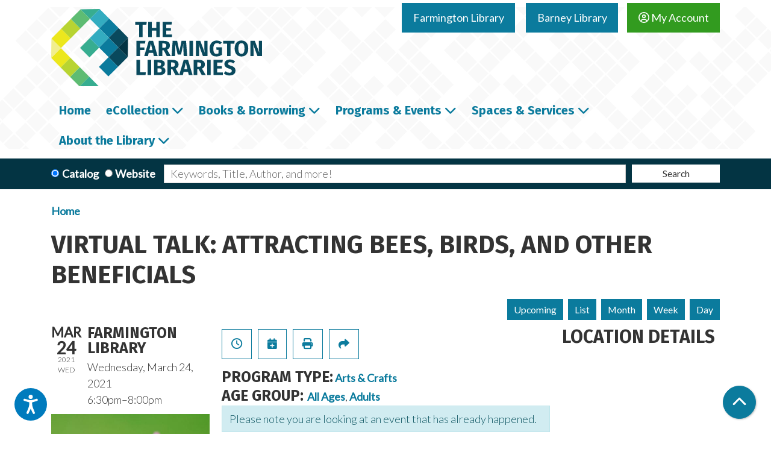

--- FILE ---
content_type: text/html; charset=UTF-8
request_url: https://www.farmingtonlibraries.org/event/virtual-talk-attracting-bees-birds-and-other-beneficials
body_size: 14472
content:
<!DOCTYPE html>
<html lang="en" dir="ltr" prefix="og: https://ogp.me/ns#">
  <head>
    <meta charset="utf-8" />
<meta name="description" content="Join naturalist John Root to learn about the role of pollinators and other beneficial organisms in our ecosystem. John will talk about a variety of plants that can nourish these organisms throughout their active lifetimes and will p" />
<link rel="canonical" href="https://www.farmingtonlibraries.org/event/virtual-talk-attracting-bees-birds-and-other-beneficials" />
<link rel="image_src" href="https://farmingtonlibraries.librarymarket.com/sites/default/files/2021-01/socialshare-img-farmington.png" />
<meta property="og:site_name" content="Farmington Libraries" />
<meta property="og:type" content="website" />
<meta property="og:url" content="https://www.farmingtonlibraries.org/event/virtual-talk-attracting-bees-birds-and-other-beneficials" />
<meta property="og:title" content="Virtual Talk: Attracting Bees, Birds, and Other Beneficials | Farmington Libraries" />
<meta property="og:description" content="Events Calendar for The Farmington Libraries" />
<meta property="og:image" content="https://farmingtonlibraries.librarymarket.com/sites/default/files/2021-01/socialshare-img-farmington.png" />
<meta name="twitter:card" content="summary" />
<meta name="twitter:title" content="Virtual Talk: Attracting Bees, Birds, and Other Beneficials | Farmington Libraries" />
<meta name="twitter:description" content="Events Calendar for The Farmington Libraries" />
<meta name="twitter:image" content="https://farmingtonlibraries.librarymarket.com/sites/default/files/2021-01/socialshare-img-farmington.png" />
<meta name="Generator" content="Drupal 11 (https://www.drupal.org)" />
<meta name="MobileOptimized" content="width" />
<meta name="HandheldFriendly" content="true" />
<meta name="viewport" content="width=device-width, initial-scale=1.0" />
<script type="application/ld+json">{
    "@context": "https://schema.org",
    "@type": "Event",
    "name": "Virtual Talk: Attracting Bees, Birds, and Other Beneficials",
    "description": "<p>Join naturalist John Root to learn about the role of pollinators and other beneficial organisms in our ecosystem.&nbsp;John will talk about a&nbsp;variety of plants that can nourish these organisms throughout their active lifetimes&nbsp;and will present methods for establishing organic pollinator gardens.</p>\r\n\r\n<p>Please note that this is a 90-minute presentation.</p>\r\n\r\n<p>This program is jointly sponsored with West Hartford Public Library. To register for the program and for the Zoom link please visit&nbsp;the West Hartford Public Library <a href=\"https://westhartford.librarymarket.com/events/attracting-bees-birds-and-other-beneficials-virtual\">events calendar</a>.</p>\r\n\r\n<p>&nbsp;</p>\r\n\r\n<p><strong><em>Instructions for Zoom:&nbsp;</em></strong></p>\r\n\r\n<p><em><strong>You do not have to have a Zoom account to attend a program. When you register for this program, you will be sent a unique Zoom ID and password.</strong></em></p>\r\n\r\n<p><em><strong>To join on your computer,&nbsp;go to&nbsp;<a href=\"https://zoom.us/join\">https://zoom.us/join</a>&nbsp;on your computer's browser and open&nbsp;Zoom&nbsp;Meetings (PC) or Open&nbsp;zoom.us (Mac) and enter the meeting ID and password a few minutes before the program.&nbsp;</strong></em><em><strong>Or, you can download the Zoom app on your computer, phone or tablet,&nbsp;</strong></em><em><strong>open&nbsp;the Zoom app,&nbsp;and type in the meeting ID to join us.&nbsp;</strong></em></p>\r\n\r\n<p><em><strong>Please make sure you connect with your device's video and audio.&nbsp;</strong></em></p>\r\n\r\n<p><a href=\"https://farmingtonlibraries.org/wp-content/uploads/2020/06/Farmington-Libraries-Virtual-Program-and-Social-Media-Policy.pdf\"><strong>Farmington Libraries Virtual Program Code of Conduct Policy</strong></a></p>\r\n",
    "image": "https://www.farmingtonlibraries.org/sites/default/files/2021-01/42-23118319.jpg",
    "startDate": "2021-03-24T18:30:00-04:00",
    "endDate": "2021-03-24T20:00:00-04:00",
    "eventStatus": "https://schema.org/EventScheduled",
    "eventAttendanceMode": "https://schema.org/OfflineEventAttendanceMode",
    "location": {
        "@type": "Place",
        "name": "Farmington Library",
        "address": {
            "@type": "PostalAddress",
            "streetAddress": "6 Monteith Drive",
            "addressLocality": "Farmington",
            "addressRegion": "CT",
            "postalCode": "06032",
            "addressCountry": "US"
        }
    },
    "performer": {
        "@type": "Person",
        "name": "John Root"
    },
    "organizer": {
        "@type": "Organization",
        "name": "Farmington Libraries",
        "url": "https://www.farmingtonlibraries.org/"
    }
}</script>
<link rel="icon" href="/themes/custom/website_theme/assets/favicon/favicon.ico" type="image/vnd.microsoft.icon" />
<link rel="alternate" hreflang="en" href="https://www.farmingtonlibraries.org/event/virtual-talk-attracting-bees-birds-and-other-beneficials" />

    <title>Virtual Talk: Attracting Bees, Birds, and Other Beneficials | Farmington Libraries</title>
    <link rel="apple-touch-icon" sizes="180x180" href="/themes/custom/website_theme/assets/favicon/apple-touch-icon.png">
    <link rel="icon" type="image/png" sizes="32x32" href="/themes/custom/website_theme/assets/favicon/favicon-32x32.png">
    <link rel="icon" type="image/png" sizes="16x16" href="/themes/custom/website_theme/assets/favicon/favicon-16x16.png">
    <link rel="manifest" href="/themes/custom/website_theme/assets/favicon/site.webmanifest">
    <link rel="mask-icon" href="/themes/custom/website_theme/assets/favicon/safari-pinned-tab.svg" color="#0b7b9d">
    <link rel="shortcut icon" href="/themes/custom/website_theme/assets/favicon/favicon.ico">
    <meta name="msapplication-TileColor" content="#da532c">
    <meta name="msapplication-config" content="/themes/custom/website_theme/assets/favicon/browserconfig.xml">
    <meta name="theme-color" content="#ffffff">
    <link rel="stylesheet" media="all" href="/core/assets/vendor/jquery.ui/themes/base/core.css?t9i8be" />
<link rel="stylesheet" media="all" href="/core/assets/vendor/jquery.ui/themes/base/controlgroup.css?t9i8be" />
<link rel="stylesheet" media="all" href="/core/assets/vendor/jquery.ui/themes/base/checkboxradio.css?t9i8be" />
<link rel="stylesheet" media="all" href="/core/assets/vendor/jquery.ui/themes/base/resizable.css?t9i8be" />
<link rel="stylesheet" media="all" href="/core/assets/vendor/jquery.ui/themes/base/button.css?t9i8be" />
<link rel="stylesheet" media="all" href="/core/assets/vendor/jquery.ui/themes/base/dialog.css?t9i8be" />
<link rel="stylesheet" media="all" href="/core/misc/components/progress.module.css?t9i8be" />
<link rel="stylesheet" media="all" href="/core/misc/components/ajax-progress.module.css?t9i8be" />
<link rel="stylesheet" media="all" href="/core/modules/system/css/components/align.module.css?t9i8be" />
<link rel="stylesheet" media="all" href="/core/modules/system/css/components/container-inline.module.css?t9i8be" />
<link rel="stylesheet" media="all" href="/core/modules/system/css/components/clearfix.module.css?t9i8be" />
<link rel="stylesheet" media="all" href="/core/modules/system/css/components/hidden.module.css?t9i8be" />
<link rel="stylesheet" media="all" href="/core/modules/system/css/components/js.module.css?t9i8be" />
<link rel="stylesheet" media="all" href="/core/modules/ckeditor5/css/ckeditor5.dialog.fix.css?t9i8be" />
<link rel="stylesheet" media="all" href="/core/assets/vendor/jquery.ui/themes/base/theme.css?t9i8be" />
<link rel="stylesheet" media="all" href="/modules/custom/library_calendar/lc_calendar_theme/css/base.css?t9i8be" />
<link rel="stylesheet" media="all" href="/modules/custom/library_calendar/lc_calendar_theme/css/state.css?t9i8be" />
<link rel="stylesheet" media="all" href="/modules/custom/library_calendar/lc_calendar_theme/css/components/branch-selector.css?t9i8be" />
<link rel="stylesheet" media="all" href="/modules/custom/library_calendar/lc_calendar_theme/css/components/event-actions.css?t9i8be" />
<link rel="stylesheet" media="all" href="/modules/custom/library_calendar/lc_calendar_theme/css/components/date-icon.css?t9i8be" />
<link rel="stylesheet" media="all" href="/modules/custom/library_calendar/lc_calendar_theme/css/components/events.css?t9i8be" />
<link rel="stylesheet" media="all" href="/modules/custom/library_calendar/lc_calendar_theme/css/components/event-full.css?t9i8be" />
<link rel="stylesheet" media="all" href="/modules/custom/library_calendar/lc_calendar_theme/css/components/menu-tasks.css?t9i8be" />
<link rel="stylesheet" media="all" href="/modules/contrib/office_hours/css/office_hours.css?t9i8be" />
<link rel="stylesheet" media="all" href="/themes/custom/calendar_theme/node_modules/%40fortawesome/fontawesome-free/css/all.min.css?t9i8be" />
<link rel="stylesheet" media="all" href="/themes/custom/website_theme/css/style?t9i8be" />

    
  </head>
  <body class="path-node page-node-type-lc-event no-js">
        <a href="#main-content" class="visually-hidden focusable skip-link">
      Skip to main content
    </a>
    
      <div class="dialog-off-canvas-main-canvas" data-off-canvas-main-canvas>
    
<header class="header">
      <div class="announcements-region">
      
    </div>
  
  <div class="header-bg">
          <div class="position-relative">
        <div class="container">
          <div class="row">
                          <div class="col-12 col-lg-4 branding-col">
                  <div>
    
<div id="block-website-theme-branding" class="block block-system block-system-branding-block position-relative">
  
    
        
              
    <a class="site-logo" href="/" rel="home">
      <img src="/themes/custom/website_theme/logo.svg" alt="Homepage of Farmington Libraries" fetchpriority="high">
    </a>
  </div>

  </div>

              </div>
            
                          <div class="col-12 col-lg-8 header-content-col">
                  <div class="header-content-container">
    
<div id="block-website-theme-branchselect" class="block block-lc-branch-select block-lc-branch-select-block position-relative">
  
    
      



<div class="lc-branch-select">
      <button class="button js-hours-toggle hours-toggle" type="button">
      <span class="hours-toggle__icon">Toggle Library</span> Hours    </button>
    <div class="lc-branch-select__wrapper lc-branch-select__wrapper--tabs">
    <div class="lc-branch-select__content-container">
      
              
        
        <div>
                              
  <ul class="lc-branch-select__tabs tabs" id="lc-branch-selector-tabs">
          <li class="lc-branch-select__tab lc-branch-select__tab--lc-branch-selector-tabs">
        
        
        <button class="lc-branch-select__tab-item lc-branch-select__tab-item--lc-branch-selector-tabs button" data-branch="85">Farmington Library</button>
      </li>
          <li class="lc-branch-select__tab lc-branch-select__tab--lc-branch-selector-tabs">
        
        
        <button class="lc-branch-select__tab-item lc-branch-select__tab-item--lc-branch-selector-tabs button" data-branch="91">Barney Library</button>
      </li>
      </ul>

  
          
          <div class="lc-branch-select__content">
            <div>
  
      <h2><a href="/branch/main">

            <div class="field-container">Farmington Library</div>
      </a></h2>
    
  

<div class="lc-branch-select__branch lc-branch-select__branch--85" data-branch="85">
  <div class="lc-branch-select__branch--hidden-region">
    
<div class="block block-layout-builder block-field-blocktaxonomy-termlc-library-branchfield-lc-branch-hours position-relative">
  
    
      

      <div class="field-container">
              <div><div class="office-hours office-hours office-hours-status--open"><div class="office-hours__item"><span class="office-hours__item-slots">9:00am-8:00pm</span><span><br /></span></div></div></div>
          </div>
  
  </div>

  </div>
  <div class="lc-branch-selector-content-row">
    <div class="lc-branch-selector-content-col">
      <div>
        
<div class="block block-layout-builder block-field-blocktaxonomy-termlc-library-branchfield-lc-phone-number position-relative">
  
    
      

            <div class="field-container"><a href="tel:8606736791">(860) 673-6791</a></div>
      
  </div>

<div class="block block-layout-builder block-field-blocktaxonomy-termlc-library-branchfield-lc-address position-relative">
  
    
      

            <div class="field-container"><p class="address" translate="no"><span class="address-line1">6 Monteith Drive</span><br>
<span class="locality">Farmington</span>, <span class="administrative-area">CT</span> <span class="postal-code">06032</span><br>
<span class="country">United States</span></p></div>
      
  </div>

<div class="block block-layout-builder block-extra-field-blocktaxonomy-termlc-library-branchmap-link position-relative">
  
    
      <a href="http://maps.google.com/?q=6%20Monteith%20Drive%2C%2BFarmington%2C%2BCT%2C%2B06032" target="_blank">View on Google Maps</a>
  </div>

      </div>
    </div>
    <div class="lc-branch-selector-content-col">
      <div>
        
<div class="block block-layout-builder block-field-blocktaxonomy-termlc-library-branchfield-lc-branch-hours position-relative">
  
    
      

      <div class="field-container">
              <div><div class="office-hours office-hours office-hours-status--open"><div class="office-hours__item"><span class="office-hours__item-label">Sun: </span><span class="office-hours__item-comments">Closed</span><span><br /></span></div><div class="office-hours__item"><span class="office-hours__item-label">Mon: </span><span class="office-hours__item-comments">Closed</span><span><br /></span></div><div class="office-hours__item"><span class="office-hours__item-label">Tue: </span><span class="office-hours__item-slots">9:00am-8:00pm</span><span><br /></span></div><div class="office-hours__item"><span class="office-hours__item-label">Wed: </span><span class="office-hours__item-slots">9:00am-8:00pm</span><span><br /></span></div><div class="office-hours__item"><span class="office-hours__item-label">Thu: </span><span class="office-hours__item-slots">9:00am-8:00pm</span><span><br /></span></div><div class="office-hours__item"><span class="office-hours__item-label">Fri: </span><span class="office-hours__item-slots">9:00am-5:00pm</span><span><br /></span></div><div class="office-hours__item"><span class="office-hours__item-label">Sat: </span><span class="office-hours__item-slots">9:00am-5:00pm</span><span><br /></span></div></div></div>
          </div>
  
  </div>

      </div>
    </div>
  </div>
</div>

</div>
<div>
  
      <h2><a href="/branch/barney-library">

            <div class="field-container">Barney Library</div>
      </a></h2>
    
  

<div class="lc-branch-select__branch lc-branch-select__branch--91" data-branch="91">
  <div class="lc-branch-select__branch--hidden-region">
    
<div class="block block-layout-builder block-field-blocktaxonomy-termlc-library-branchfield-lc-branch-hours position-relative">
  
    
      

      <div class="field-container">
              <div><div class="office-hours office-hours office-hours-status--open"><div class="office-hours__item"><span class="office-hours__item-slots">9:00am-5:00pm</span><span><br /></span></div></div></div>
          </div>
  
  </div>

  </div>
  <div class="lc-branch-selector-content-row">
    <div class="lc-branch-selector-content-col">
      <div>
        
<div class="block block-layout-builder block-field-blocktaxonomy-termlc-library-branchfield-lc-phone-number position-relative">
  
    
      

            <div class="field-container"><a href="tel:8606736791">(860) 673-6791</a></div>
      
  </div>

<div class="block block-layout-builder block-field-blocktaxonomy-termlc-library-branchfield-lc-address position-relative">
  
    
      

            <div class="field-container"><p class="address" translate="no"><span class="address-line1">71 Main St</span><br>
<span class="locality">Farmington</span>, <span class="administrative-area">CT</span> <span class="postal-code">06032</span><br>
<span class="country">United States</span></p></div>
      
  </div>

<div class="block block-layout-builder block-extra-field-blocktaxonomy-termlc-library-branchmap-link position-relative">
  
    
      <a href="http://maps.google.com/?q=71%20Main%20St%2C%2BFarmington%2C%2BCT%2C%2B06032" target="_blank">View on Google Maps</a>
  </div>

      </div>
    </div>
    <div class="lc-branch-selector-content-col">
      <div>
        
<div class="block block-layout-builder block-field-blocktaxonomy-termlc-library-branchfield-lc-branch-hours position-relative">
  
    
      

      <div class="field-container">
              <div><div class="office-hours office-hours office-hours-status--open"><div class="office-hours__item"><span class="office-hours__item-label">Sun: </span><span class="office-hours__item-comments">Closed</span><span><br /></span></div><div class="office-hours__item"><span class="office-hours__item-label">Mon: </span><span class="office-hours__item-comments">Closed</span><span><br /></span></div><div class="office-hours__item"><span class="office-hours__item-label">Tue: </span><span class="office-hours__item-slots">9:00am-5:00pm</span><span><br /></span></div><div class="office-hours__item"><span class="office-hours__item-label">Wed: </span><span class="office-hours__item-slots">9:00am-5:00pm</span><span><br /></span></div><div class="office-hours__item"><span class="office-hours__item-label">Thu: </span><span class="office-hours__item-slots">9:00am-5:00pm</span><span><br /></span></div><div class="office-hours__item"><span class="office-hours__item-label">Fri: </span><span class="office-hours__item-comments">Closed</span><span><br /></span></div><div class="office-hours__item"><span class="office-hours__item-label">Sat: </span><span class="office-hours__item-slots">9:00am-5:00pm</span><span><br /></span></div></div></div>
          </div>
  
  </div>

      </div>
    </div>
  </div>
</div>

</div>

          </div>
        </div>
          </div>
  </div>
</div>

  </div>

<div id="block-myaccountbutton" class="block block-block-content block-block-content240ed055-3c9e-41a3-b774-2f1f767ddb3d position-relative">
  
    
      

            <div class="field-container"><a class="btn btn-secondary btn-header mt-2" href="https://lci-mt.iii.com/iii/encore/myaccount">
  <i class="far fa-user-circle"></i>
  My Account
</a></div>
      
  </div>

  </div>

              </div>
                      </div>
        </div>
      </div>
    
          <div class="navigation-region">
        <div class="container">
            <div>
    

<div class="navbar-container">
  <nav id="block-website-theme-main-menu" class="navbar navbar-expand-lg" role="navigation" aria-labelledby="block-website-theme-main-menu-menu">
                      
    <h2 class="visually-hidden" id="block-website-theme-main-menu-menu">Main navigation</h2>
    

    <button class="navbar-toggler" type="button" data-toggle="collapse"
        data-target="#navbarSupportedContent"
        aria-controls="navbarSupportedContent" aria-expanded="false"
        aria-label="Toggle navigation">
      <i class="fas fa-bars"></i>

      <span class="visually-hidden">
        Toggle Navigation      </span>
    </button>

    <div class="collapse navbar-collapse" id="navbarSupportedContent">
              


  
            <ul class="nav navbar-nav" role="menu">
    
          
      
      
      <li class="nav-item" role="none">
        
        
        
        <a href="/home" class="nav-link nav-level-0" data-nav-level="0" role="menuitem" data-drupal-link-system-path="node/28395">Home</a>

              </li>
          
                    
      
      <li class="nav-item dropdown" role="none">
        
        
                          
        <span class="nav-link nav-level-0 has-children" data-nav-level="0" role="menuitem" aria-expanded="false" aria-haspopup="true" aria-controls="dropdown-ecollection" data-dropdown="dropdown-ecollection" tabindex="0">eCollection</span>

                  <button class="btn d-lg-none" type="button">
            <i class="fas fa-chevron-down" role="presentation"></i>
            <span class="visually-hidden">Open Menu</span>
          </button>

            
      
          <div class="mega-menu-container">
          <ul class="dropdown-menu" id="dropdown-ecollection" role="menu">
    
          
      
                    
      <li class="nav-item menu-action menu-action-fas fa-laptop" role="none">
        
        
        
        <a href="/a-z-resources" class="menu-action menu-action-fas fa-laptop nav-link nav-level-1" data-nav-level="1" role="menuitem" data-drupal-link-system-path="a-z-resources">All Resources</a>

              </li>
          
                    
      
      <li class="nav-item dropdown" role="none">
        
        
                          
        <span class="nav-link nav-level-1 has-children" data-nav-level="1" role="menuitem" aria-expanded="false" aria-haspopup="true" aria-controls="dropdown-download-stream" data-dropdown="dropdown-download-stream" tabindex="0">Download &amp; Stream</span>

                  <button class="btn d-lg-none" type="button">
            <i class="fas fa-chevron-down" role="presentation"></i>
            <span class="visually-hidden">Open Menu</span>
          </button>

            
      
          <ul class="dropdown-menu" id="dropdown-download-stream" role="menu">
    
          
      
      
      <li class="nav-item" role="none">
        
        
        
        <a href="/download-stream" class="nav-link nav-level-2" data-nav-level="2" role="menuitem" data-drupal-link-system-path="download-stream">View All</a>

              </li>
          
      
      
      <li class="nav-item" role="none">
        
        
        
        <a href="https://www.hoopladigital.com/" class="nav-link nav-level-2" data-nav-level="2" role="menuitem">Hoopla</a>

              </li>
          
      
      
      <li class="nav-item" role="none">
        
        
        
        <a href="https://www.farmingtonlibraries.org/download-stream/kanopy" class="nav-link nav-level-2" data-nav-level="2" role="menuitem">Kanopy</a>

              </li>
          
      
      
      <li class="nav-item" role="none">
        
        
        
        <a href="https://www.farmingtonlibraries.org/download-stream/libby" class="nav-link nav-level-2" data-nav-level="2" role="menuitem">Libby (Overdrive)</a>

              </li>
          
      
      
      <li class="nav-item" role="none">
        
        
        
        <a href="http://www.tumblebooks.com/library/auto_login.asp?U=farmingtonlib&amp;P=libra" class="nav-link nav-level-2" data-nav-level="2" role="menuitem">Tumblebooks</a>

              </li>
        </ul>

      
              </li>
          
                    
      
      <li class="nav-item dropdown" role="none">
        
        
                          
        <span class="nav-link nav-level-1 has-children" data-nav-level="1" role="menuitem" aria-expanded="false" aria-haspopup="true" aria-controls="dropdown-research-learn" data-dropdown="dropdown-research-learn" tabindex="0">Research &amp; Learn</span>

                  <button class="btn d-lg-none" type="button">
            <i class="fas fa-chevron-down" role="presentation"></i>
            <span class="visually-hidden">Open Menu</span>
          </button>

            
      
          <ul class="dropdown-menu" id="dropdown-research-learn" role="menu">
    
          
      
      
      <li class="nav-item" role="none">
        
        
        
        <a href="/research-tools" class="nav-link nav-level-2" data-nav-level="2" role="menuitem" data-drupal-link-system-path="research-tools">Research Tools</a>

              </li>
          
      
      
      <li class="nav-item" role="none">
        
        
        
        <a href="/community-resources" class="nav-link nav-level-2" data-nav-level="2" role="menuitem" data-drupal-link-system-path="community-resources">Community Resources</a>

              </li>
          
      
      
      <li class="nav-item" role="none">
        
        
        
        <a href="/a-z-resources?field_resource_category_target_id%5B321%5D=321" class="nav-link nav-level-2" data-nav-level="2" role="menuitem" data-drupal-link-query="{&quot;field_resource_category_target_id&quot;:{&quot;321&quot;:&quot;321&quot;}}" data-drupal-link-system-path="a-z-resources">History &amp; Genealogy</a>

              </li>
          
      
      
      <li class="nav-item" role="none">
        
        
        
        <a href="/a-z-resources?field_resource_category_target_id%5B322%5D=322" class="nav-link nav-level-2" data-nav-level="2" role="menuitem" data-drupal-link-query="{&quot;field_resource_category_target_id&quot;:{&quot;322&quot;:&quot;322&quot;}}" data-drupal-link-system-path="a-z-resources">Health &amp; Wellness</a>

              </li>
          
      
      
      <li class="nav-item" role="none">
        
        
        
        <a href="/a-z-resources?field_resource_category_target_id%5B323%5D=323" class="nav-link nav-level-2" data-nav-level="2" role="menuitem" data-drupal-link-query="{&quot;field_resource_category_target_id&quot;:{&quot;323&quot;:&quot;323&quot;}}" data-drupal-link-system-path="a-z-resources">Jobs, Careers &amp; Skills</a>

              </li>
          
      
      
      <li class="nav-item" role="none">
        
        
        
        <a href="/a-z-resources?field_resource_category_target_id%5B324%5D=324" class="nav-link nav-level-2" data-nav-level="2" role="menuitem" data-drupal-link-query="{&quot;field_resource_category_target_id&quot;:{&quot;324&quot;:&quot;324&quot;}}" data-drupal-link-system-path="a-z-resources">Business &amp; Finance</a>

              </li>
          
      
      
      <li class="nav-item" role="none">
        
        
        
        <a href="/a-z-resources?field_resource_category_target_id%5B325%5D=325" class="nav-link nav-level-2" data-nav-level="2" role="menuitem" data-drupal-link-query="{&quot;field_resource_category_target_id&quot;:{&quot;325&quot;:&quot;325&quot;}}" data-drupal-link-system-path="a-z-resources">Local Government</a>

              </li>
        </ul>

      
              </li>
        </ul>

          </div>
      
              </li>
          
                    
      
      <li class="nav-item dropdown" role="none">
        
        
                          
        <span class="nav-link nav-level-0 has-children" data-nav-level="0" role="menuitem" aria-expanded="false" aria-haspopup="true" aria-controls="dropdown-books-borrowing" data-dropdown="dropdown-books-borrowing" tabindex="0">Books &amp; Borrowing</span>

                  <button class="btn d-lg-none" type="button">
            <i class="fas fa-chevron-down" role="presentation"></i>
            <span class="visually-hidden">Open Menu</span>
          </button>

            
      
          <div class="mega-menu-container">
          <ul class="dropdown-menu" id="dropdown-books-borrowing" role="menu">
    
          
      
                    
      <li class="nav-item menu-action menu-action-fas fa-search" role="none">
        
        
        
        <a href="https://lci-mt.iii.com/iii/encore/" class="menu-action menu-action-fas fa-search nav-link nav-level-1" data-nav-level="1" role="menuitem">Catalog Search</a>

              </li>
          
                    
      
      <li class="nav-item dropdown" role="none">
        
        
                          
        <span class="nav-link nav-level-1 has-children" data-nav-level="1" role="menuitem" aria-expanded="false" aria-haspopup="true" aria-controls="dropdown-using-the-library" data-dropdown="dropdown-using-the-library" tabindex="0">Using the Library</span>

                  <button class="btn d-lg-none" type="button">
            <i class="fas fa-chevron-down" role="presentation"></i>
            <span class="visually-hidden">Open Menu</span>
          </button>

            
      
          <ul class="dropdown-menu" id="dropdown-using-the-library" role="menu">
    
          
      
      
      <li class="nav-item" role="none">
        
        
        
        <a href="/get-a-card" class="nav-link nav-level-2" data-nav-level="2" role="menuitem" data-drupal-link-system-path="node/28397">Get a Library Card</a>

              </li>
          
      
      
      <li class="nav-item" role="none">
        
        
        
        <a href="/borrowing" class="nav-link nav-level-2" data-nav-level="2" role="menuitem" data-drupal-link-system-path="node/28396">Borrowing Guidelines</a>

              </li>
        </ul>

      
              </li>
          
                    
      
      <li class="nav-item dropdown" role="none">
        
        
                          
        <span class="nav-link nav-level-1 has-children" data-nav-level="1" role="menuitem" aria-expanded="false" aria-haspopup="true" aria-controls="dropdown-recommendations" data-dropdown="dropdown-recommendations" tabindex="0">Recommendations</span>

                  <button class="btn d-lg-none" type="button">
            <i class="fas fa-chevron-down" role="presentation"></i>
            <span class="visually-hidden">Open Menu</span>
          </button>

            
      
          <ul class="dropdown-menu" id="dropdown-recommendations" role="menu">
    
          
      
      
      <li class="nav-item" role="none">
        
        
        
        <a href="/personalized-recommendations" class="nav-link nav-level-2" data-nav-level="2" role="menuitem" data-drupal-link-system-path="webform/personalized_recommendations_adu">Personalized Recommendations</a>

              </li>
          
      
      
      <li class="nav-item" role="none">
        
        
        
        <a href="/reader-resources" class="nav-link nav-level-2" data-nav-level="2" role="menuitem" data-drupal-link-system-path="node/28399">Resources for Readers</a>

              </li>
        </ul>

      
              </li>
          
                    
      
      <li class="nav-item dropdown" role="none">
        
        
                          
        <span class="nav-link nav-level-1 has-children" data-nav-level="1" role="menuitem" aria-expanded="false" aria-haspopup="true" aria-controls="dropdown-explore" data-dropdown="dropdown-explore" tabindex="0">Explore</span>

                  <button class="btn d-lg-none" type="button">
            <i class="fas fa-chevron-down" role="presentation"></i>
            <span class="visually-hidden">Open Menu</span>
          </button>

            
      
          <ul class="dropdown-menu" id="dropdown-explore" role="menu">
    
          
      
      
      <li class="nav-item" role="none">
        
        
        
        <a href="https://www2.museumkey.com/things/?code=farmct06032" class="nav-link nav-level-2" data-nav-level="2" role="menuitem">Library of Things</a>

              </li>
          
      
      
      <li class="nav-item" role="none">
        
        
        
        <a href="https://www.farmingtonlibraries.org/seed-library" class="nav-link nav-level-2" data-nav-level="2" role="menuitem">Seed Library</a>

              </li>
        </ul>

      
              </li>
        </ul>

          </div>
      
              </li>
          
                    
      
      <li class="nav-item dropdown" role="none">
        
        
                          
        <span class="nav-link nav-level-0 has-children" data-nav-level="0" role="menuitem" aria-expanded="false" aria-haspopup="true" aria-controls="dropdown-programs-events" data-dropdown="dropdown-programs-events" tabindex="0">Programs &amp; Events</span>

                  <button class="btn d-lg-none" type="button">
            <i class="fas fa-chevron-down" role="presentation"></i>
            <span class="visually-hidden">Open Menu</span>
          </button>

            
      
          <div class="mega-menu-container">
          <ul class="dropdown-menu" id="dropdown-programs-events" role="menu">
    
          
      
                    
      <li class="nav-item menu-action menu-action-fas fa-calendar-alt" role="none">
        
        
        
        <a href="/events/month" class="menu-action menu-action-fas fa-calendar-alt nav-link nav-level-1" data-nav-level="1" role="menuitem" data-drupal-link-system-path="events/month">Calendar</a>

              </li>
          
                    
      
      <li class="nav-item dropdown" role="none">
        
        
                          
        <span class="nav-link nav-level-1 has-children" data-nav-level="1" role="menuitem" aria-expanded="false" aria-haspopup="true" aria-controls="dropdown-by-location" data-dropdown="dropdown-by-location" tabindex="0">By Location</span>

                  <button class="btn d-lg-none" type="button">
            <i class="fas fa-chevron-down" role="presentation"></i>
            <span class="visually-hidden">Open Menu</span>
          </button>

            
      
          <ul class="dropdown-menu" id="dropdown-by-location" role="menu">
    
          
      
      
      <li class="nav-item" role="none">
        
        
        
        <a href="/events/month?branches%5B85%5D=85" class="nav-link nav-level-2" data-nav-level="2" role="menuitem" data-drupal-link-query="{&quot;branches&quot;:{&quot;85&quot;:&quot;85&quot;}}" data-drupal-link-system-path="events/month">Farmington Library</a>

              </li>
          
      
      
      <li class="nav-item" role="none">
        
        
        
        <a href="/events/month?branches%5B91%5D=91" class="nav-link nav-level-2" data-nav-level="2" role="menuitem" data-drupal-link-query="{&quot;branches&quot;:{&quot;91&quot;:&quot;91&quot;}}" data-drupal-link-system-path="events/month">Barney Library</a>

              </li>
        </ul>

      
              </li>
          
                    
      
      <li class="nav-item dropdown" role="none">
        
        
                          
        <span class="nav-link nav-level-1 has-children" data-nav-level="1" role="menuitem" aria-expanded="false" aria-haspopup="true" aria-controls="dropdown-by-age" data-dropdown="dropdown-by-age" tabindex="0">By Age</span>

                  <button class="btn d-lg-none" type="button">
            <i class="fas fa-chevron-down" role="presentation"></i>
            <span class="visually-hidden">Open Menu</span>
          </button>

            
      
          <ul class="dropdown-menu" id="dropdown-by-age" role="menu">
    
          
      
      
      <li class="nav-item" role="none">
        
        
        
        <a href="https://www.farmingtonlibraries.org/events/month?age_groups%5B47%5D=47" class="nav-link nav-level-2" data-nav-level="2" role="menuitem">All Ages</a>

              </li>
          
      
      
      <li class="nav-item" role="none">
        
        
        
        <a href="/events/month?age_groups%5B44%5D=44&amp;age_groups%5B390%5D=390&amp;age_groups%5B391%5D=391&amp;age_groups%5B392%5D=392&amp;age_groups%5B393%5D=393" class="nav-link nav-level-2" data-nav-level="2" role="menuitem" data-drupal-link-query="{&quot;age_groups&quot;:{&quot;44&quot;:&quot;44&quot;,&quot;390&quot;:&quot;390&quot;,&quot;391&quot;:&quot;391&quot;,&quot;392&quot;:&quot;392&quot;,&quot;393&quot;:&quot;393&quot;}}" data-drupal-link-system-path="events/month">Children</a>

              </li>
          
      
      
      <li class="nav-item" role="none">
        
        
        
        <a href="/events/month?age_groups%5B45%5D=45" class="nav-link nav-level-2" data-nav-level="2" role="menuitem" data-drupal-link-query="{&quot;age_groups&quot;:{&quot;45&quot;:&quot;45&quot;}}" data-drupal-link-system-path="events/month">Teens</a>

              </li>
          
      
      
      <li class="nav-item" role="none">
        
        
        
        <a href="/events/month?age_groups%5B46%5D=46" class="nav-link nav-level-2" data-nav-level="2" role="menuitem" data-drupal-link-query="{&quot;age_groups&quot;:{&quot;46&quot;:&quot;46&quot;}}" data-drupal-link-system-path="events/month">Adults</a>

              </li>
        </ul>

      
              </li>
          
                    
      
      <li class="nav-item dropdown" role="none">
        
        
                          
        <span class="nav-link nav-level-1 has-children" data-nav-level="1" role="menuitem" aria-expanded="false" aria-haspopup="true" aria-controls="dropdown-suggest-request" data-dropdown="dropdown-suggest-request" tabindex="0">Suggest &amp; Request</span>

                  <button class="btn d-lg-none" type="button">
            <i class="fas fa-chevron-down" role="presentation"></i>
            <span class="visually-hidden">Open Menu</span>
          </button>

            
      
          <ul class="dropdown-menu" id="dropdown-suggest-request" role="menu">
    
          
      
      
      <li class="nav-item" role="none">
        
        
        
        <a href="https://www.farmingtonlibraries.org/form/performer-application" class="nav-link nav-level-2" data-nav-level="2" role="menuitem">Performer Application (Adults)</a>

              </li>
          
      
      
      <li class="nav-item" role="none">
        
        
        
        <a href="https://www.farmingtonlibraries.org/form/adult-program-feedback" class="nav-link nav-level-2" data-nav-level="2" role="menuitem">Program Feedback (Adults)</a>

              </li>
        </ul>

      
              </li>
        </ul>

          </div>
      
              </li>
          
                    
      
      <li class="nav-item dropdown" role="none">
        
        
                          
        <span class="nav-link nav-level-0 has-children" data-nav-level="0" role="menuitem" aria-expanded="false" aria-haspopup="true" aria-controls="dropdown-spaces-services" data-dropdown="dropdown-spaces-services" tabindex="0">Spaces &amp; Services</span>

                  <button class="btn d-lg-none" type="button">
            <i class="fas fa-chevron-down" role="presentation"></i>
            <span class="visually-hidden">Open Menu</span>
          </button>

            
      
          <div class="mega-menu-container">
          <ul class="dropdown-menu" id="dropdown-spaces-services" role="menu">
    
          
      
                    
      <li class="nav-item menu-action menu-action-fas fa-question" role="none">
        
        
        
        <a href="/faq" class="menu-action menu-action-fas fa-question nav-link nav-level-1" data-nav-level="1" role="menuitem" data-drupal-link-system-path="node/28406">FAQ</a>

              </li>
          
                    
      
      <li class="nav-item dropdown" role="none">
        
        
                          
        <span class="nav-link nav-level-1 has-children" data-nav-level="1" role="menuitem" aria-expanded="false" aria-haspopup="true" aria-controls="dropdown-departments" data-dropdown="dropdown-departments" tabindex="0">Departments</span>

                  <button class="btn d-lg-none" type="button">
            <i class="fas fa-chevron-down" role="presentation"></i>
            <span class="visually-hidden">Open Menu</span>
          </button>

            
      
          <ul class="dropdown-menu" id="dropdown-departments" role="menu">
    
          
      
      
      <li class="nav-item" role="none">
        
        
        
        <a href="/adults" class="nav-link nav-level-2" data-nav-level="2" role="menuitem" data-drupal-link-system-path="node/28410">Information Services</a>

              </li>
          
      
      
      <li class="nav-item" role="none">
        
        
        
        <a href="/youth-services" class="nav-link nav-level-2" data-nav-level="2" role="menuitem" data-drupal-link-system-path="node/74319">Youth Services</a>

              </li>
          
      
      
      <li class="nav-item" role="none">
        
        
        
        <a href="/about/location-hours/barney" class="nav-link nav-level-2" data-nav-level="2" role="menuitem" data-drupal-link-system-path="node/28423">Barney Library </a>

              </li>
        </ul>

      
              </li>
          
                    
      
      <li class="nav-item dropdown" role="none">
        
        
                          
        <span class="nav-link nav-level-1 has-children" data-nav-level="1" role="menuitem" aria-expanded="false" aria-haspopup="true" aria-controls="dropdown-services" data-dropdown="dropdown-services" tabindex="0">Services</span>

                  <button class="btn d-lg-none" type="button">
            <i class="fas fa-chevron-down" role="presentation"></i>
            <span class="visually-hidden">Open Menu</span>
          </button>

            
      
          <ul class="dropdown-menu" id="dropdown-services" role="menu">
    
          
      
      
      <li class="nav-item" role="none">
        
        
        
        <a href="/passports" class="nav-link nav-level-2" data-nav-level="2" role="menuitem" data-drupal-link-system-path="node/28411">Passports</a>

              </li>
          
      
      
      <li class="nav-item" role="none">
        
        
        
        <a href="https://www2.museumkey.com/ui/?code=farmct06032" class="nav-link nav-level-2" data-nav-level="2" role="menuitem">Museum Passes</a>

              </li>
          
      
      
      <li class="nav-item" role="none">
        
        
        
        <a href="/computers-printing" class="nav-link nav-level-2" data-nav-level="2" role="menuitem" data-drupal-link-system-path="node/28412">Computers &amp; Printing</a>

              </li>
          
      
      
      <li class="nav-item" role="none">
        
        
        
        <a href="/outreach" class="nav-link nav-level-2" data-nav-level="2" role="menuitem" data-drupal-link-system-path="node/28413">Outreach</a>

              </li>
          
      
      
      <li class="nav-item" role="none">
        
        
        
        <a href="/proctoring" class="nav-link nav-level-2" data-nav-level="2" role="menuitem" data-drupal-link-system-path="node/69808">Proctoring</a>

              </li>
        </ul>

      
              </li>
          
                    
      
      <li class="nav-item dropdown" role="none">
        
        
                          
        <span class="nav-link nav-level-1 has-children" data-nav-level="1" role="menuitem" aria-expanded="false" aria-haspopup="true" aria-controls="dropdown-spaces" data-dropdown="dropdown-spaces" tabindex="0">Spaces</span>

                  <button class="btn d-lg-none" type="button">
            <i class="fas fa-chevron-down" role="presentation"></i>
            <span class="visually-hidden">Open Menu</span>
          </button>

            
      
          <ul class="dropdown-menu" id="dropdown-spaces" role="menu">
    
          
      
      
      <li class="nav-item" role="none">
        
        
        
        <a href="/farmington-room" class="nav-link nav-level-2" data-nav-level="2" role="menuitem" data-drupal-link-system-path="node/28414">Local History</a>

              </li>
          
      
      
      <li class="nav-item" role="none">
        
        
        
        <a href="/makerspace" class="nav-link nav-level-2" data-nav-level="2" role="menuitem" data-drupal-link-system-path="node/72123">Maker Space</a>

              </li>
          
      
      
      <li class="nav-item" role="none">
        
        
        
        <a href="/reserve-room" class="nav-link nav-level-2" data-nav-level="2" role="menuitem" data-drupal-link-system-path="node/1">Reserve a Room</a>

              </li>
          
      
      
      <li class="nav-item" role="none">
        
        
        
        <a href="/gallery" class="nav-link nav-level-2" data-nav-level="2" role="menuitem" data-drupal-link-system-path="node/28419">Art Exhibits</a>

              </li>
        </ul>

      
              </li>
        </ul>

          </div>
      
              </li>
          
                    
      
      <li class="nav-item dropdown" role="none">
        
        
                          
        <span class="nav-link nav-level-0 has-children" data-nav-level="0" role="menuitem" aria-expanded="false" aria-haspopup="true" aria-controls="dropdown-about-the-library" data-dropdown="dropdown-about-the-library" tabindex="0">About the Library</span>

                  <button class="btn d-lg-none" type="button">
            <i class="fas fa-chevron-down" role="presentation"></i>
            <span class="visually-hidden">Open Menu</span>
          </button>

            
      
          <div class="mega-menu-container">
          <ul class="dropdown-menu" id="dropdown-about-the-library" role="menu">
    
          
      
                    
      <li class="nav-item menu-action menu-action-fas fa-envelope" role="none">
        
        
        
        <a href="https://libraryaware.com/4243/Subscribers/Subscribe" class="menu-action menu-action-fas fa-envelope nav-link nav-level-1" data-nav-level="1" role="menuitem">Newsletter Sign Up</a>

              </li>
          
                    
      
      <li class="nav-item dropdown" role="none">
        
        
                          
        <span class="nav-link nav-level-1 has-children" data-nav-level="1" role="menuitem" aria-expanded="false" aria-haspopup="true" aria-controls="dropdown-library-information" data-dropdown="dropdown-library-information" tabindex="0">Library Information</span>

                  <button class="btn d-lg-none" type="button">
            <i class="fas fa-chevron-down" role="presentation"></i>
            <span class="visually-hidden">Open Menu</span>
          </button>

            
      
          <ul class="dropdown-menu" id="dropdown-library-information" role="menu">
    
          
      
      
      <li class="nav-item" role="none">
        
        
        
        <a href="/about-us" class="nav-link nav-level-2" data-nav-level="2" role="menuitem" data-drupal-link-system-path="node/28420">About Us</a>

              </li>
          
      
      
      <li class="nav-item" role="none">
        
        
        
        <a href="/about/location-hours" class="nav-link nav-level-2" data-nav-level="2" role="menuitem" data-drupal-link-system-path="node/28421">Locations &amp; Hours</a>

              </li>
          
      
      
      <li class="nav-item" role="none">
        
        
        
        <a href="/about-us/our-team" class="nav-link nav-level-2" data-nav-level="2" role="menuitem" data-drupal-link-system-path="node/28424">Our Team</a>

              </li>
          
      
      
      <li class="nav-item" role="none">
        
        
        
        <a href="/about-us/news-updates" class="nav-link nav-level-2" data-nav-level="2" role="menuitem" data-drupal-link-system-path="about-us/news-updates">Library News &amp; Updates</a>

              </li>
          
      
      
      <li class="nav-item" role="none">
        
        
        
        <a href="/about-us/policies" class="nav-link nav-level-2" data-nav-level="2" role="menuitem" data-drupal-link-system-path="about-us/policies">Policies</a>

              </li>
        </ul>

      
              </li>
          
                    
      
      <li class="nav-item dropdown" role="none">
        
        
                          
        <span class="nav-link nav-level-1 has-children" data-nav-level="1" role="menuitem" aria-expanded="false" aria-haspopup="true" aria-controls="dropdown-governance" data-dropdown="dropdown-governance" tabindex="0">Governance</span>

                  <button class="btn d-lg-none" type="button">
            <i class="fas fa-chevron-down" role="presentation"></i>
            <span class="visually-hidden">Open Menu</span>
          </button>

            
      
          <ul class="dropdown-menu" id="dropdown-governance" role="menu">
    
          
      
      
      <li class="nav-item" role="none">
        
        
        
        <a href="/about-us/fvgla" class="nav-link nav-level-2" data-nav-level="2" role="menuitem" data-drupal-link-system-path="node/28427">FVGLA</a>

              </li>
          
      
      
      <li class="nav-item" role="none">
        
        
        
        <a href="/about-us/library-board" class="nav-link nav-level-2" data-nav-level="2" role="menuitem" data-drupal-link-system-path="node/28430">Library Board</a>

              </li>
          
      
      
      <li class="nav-item" role="none">
        
        
        
        <a href="https://www.farmingtonlibraries.org/strategic-plan" class="nav-link nav-level-2" data-nav-level="2" role="menuitem">Strategic Plan</a>

              </li>
        </ul>

      
              </li>
          
                    
      
      <li class="nav-item dropdown" role="none">
        
        
                          
        <span class="nav-link nav-level-1 has-children" data-nav-level="1" role="menuitem" aria-expanded="false" aria-haspopup="true" aria-controls="dropdown-support-the-library" data-dropdown="dropdown-support-the-library" tabindex="0">Support the Library</span>

                  <button class="btn d-lg-none" type="button">
            <i class="fas fa-chevron-down" role="presentation"></i>
            <span class="visually-hidden">Open Menu</span>
          </button>

            
      
          <ul class="dropdown-menu" id="dropdown-support-the-library" role="menu">
    
          
      
      
      <li class="nav-item" role="none">
        
        
        
        <a href="/about-us/friends" class="nav-link nav-level-2" data-nav-level="2" role="menuitem" data-drupal-link-system-path="node/28431">Friends</a>

              </li>
          
      
      
      <li class="nav-item" role="none">
        
        
        
        <a href="/about-us/donate" class="nav-link nav-level-2" data-nav-level="2" role="menuitem" data-drupal-link-system-path="node/28433">Donate</a>

              </li>
          
      
      
      <li class="nav-item" role="none">
        
        
        
        <a href="/about-us/volunteer" class="nav-link nav-level-2" data-nav-level="2" role="menuitem" data-drupal-link-system-path="node/28434">Volunteer</a>

              </li>
        </ul>

      
              </li>
        </ul>

          </div>
      
              </li>
        </ul>

      


          </div>
  </nav>
</div>

  </div>

        </div>
      </div>
      </div>

      <div class="search-region">
        <div>
    
<div id="block-searchblock">
  <div class="lm-search-container">
    <div class="container">
      <div class="form-row">
        <div class="search-col col-lg-3 col-xl-2">
          <div class="lm-search-toggle-container">
<div class="form-check">
  <input type="radio" id="catalog-toggle" name="search-switcher"
    class="form-check-input" data-search="lm-search-catalog" checked>
  <label class="form-check-label" for="catalog-toggle">
    Catalog  </label>
</div>
<div class="form-check">
  <input type="radio" id="database-toggle" name="search-switcher"
    class="form-check-input" data-search="lm-search-database" >
  <label class="form-check-label" for="database-toggle">
    Website  </label>
</div>
</div>
        </div>
        <div class="search-col col-lg-9 col-xl-10">
          <div id="lm-search-catalog" class="lm-search-block lm-search-catalog collapse show">
<div id="catalog-search" class="catalog-search">
  <form class="search">
    <input id="encore-base" type="hidden" value="https://lci-mt.iii.com/iii/encore/search">

    <div class="form-row">
      <div class="col-9 col-lg-10">
        <input class="form-control h-100 lm-catalog-search-input"
          type="text" placeholder="Keywords, Title, Author, and more!">
      </div>
      <div class="col-3 col-lg-2">
        <button type="submit" class="btn btn-white btn-sm btn-block">
          Search
        </button>
      </div>
    </div>
  </form>
</div>
</div>
          <div id="lm-search-database" class="lm-search-block lm-search-database collapse">
  <div id="database-search" class="database-search">
    <form class="views-exposed-form" data-drupal-selector="views-exposed-form-website-search-page" action="/website-search" method="get" id="views-exposed-form-website-search-page" accept-charset="UTF-8">
  <div class="js-form-item form-group js-form-type-textfield form-item-keywords js-form-item-keywords">
      <label for="edit-keywords--2">Keywords</label>
        
<input placeholder="Search for information on this site" data-drupal-selector="edit-keywords" type="text" id="edit-keywords--2" name="keywords" value="" size="30" maxlength="128" class="form-text form-control" />

        </div>
<div data-drupal-selector="edit-actions" class="form-actions js-form-wrapper form-wrapper" id="edit-actions--3">
<input data-drupal-selector="edit-submit-website-search" type="submit" id="edit-submit-website-search" value="Search" class="button js-form-submit form-submit btn-submit button--primary" />
</div>


</form>

  </div>
</div>
        </div>
      </div>
    </div>
  </div>
</div>

  </div>

    </div>
  </header>

<div class="full-width-region">
  
</div>

<div class="content-background">
  <main role="main" class="main-container container">
    <a id="main-content" tabindex="-1"></a>

      <div>
    <div data-drupal-messages-fallback class="hidden"></div>

<div id="block-breadcrumbs" class="block block-system block-system-breadcrumb-block position-relative">
  
    
        <nav role="navigation" aria-label="Breadcrumb">
    <ol class="breadcrumb">
          <li class="breadcrumb-item">
        <a href="/">Home</a>
      </li>
        </ol>
  </nav>

  </div>

<div id="block-website-theme-page-title" class="block block-core block-page-title-block position-relative">
  
    
      
  <h1 class="mb-4">
<span>Virtual Talk: Attracting Bees, Birds, and Other Beneficials</span>
</h1>


  </div>

<div id="block-website-theme-content" class="block block-system block-system-main-block position-relative">
  
    
      



  


<article class="lc-event lc-event--full node node--type-lc-event node--promoted node--view-mode-full">

  
    

      <div class="lc-event__menu-tasks"><div class="lc-menu-tasks">  <h2 class="visually-hidden">Primary tabs</h2>
  <ul class="list-inline"><li class="list-inline-item"><a href="/events/upcoming" class="button button--primary btn-sm" data-drupal-link-system-path="events/upcoming">Upcoming</a></li>
<li class="list-inline-item"><a href="/events/list" class="button button--primary btn-sm" data-drupal-link-system-path="events/list">List</a></li>
<li class="list-inline-item"><a href="/events/month/2021/03" class="button button--primary btn-sm" data-drupal-link-system-path="events/month/2021/03">Month</a></li>
<li class="list-inline-item"><a href="/events/week/2021/03/24" class="button button--primary btn-sm" data-drupal-link-system-path="events/week/2021/03/24">Week</a></li>
<li class="list-inline-item"><a href="/events/day/2021/03/24" class="button button--primary btn-sm" data-drupal-link-system-path="events/day/2021/03/24">Day</a></li>
</ul>
</div>
</div>
  
  <div class="node__content lc-event-wrapper">
    <aside class="lc-event-sidebar lc-event__sidebar">
      <div class="lc-print-row">
        <div class="lc-print-column">
          <div class="lc-event-details lc-event-section">
              <div class="lc-date-icon" aria-hidden="true">
          <span class="lc-date-icon__item lc-date-icon__item--month">
        Mar
      </span>
    
          <span class="lc-date-icon__item lc-date-icon__item--day">
        24
      </span>
    
    <span class="lc-date-icon__item lc-date-icon__item--year">
      2021
    </span>

          <span class="lc-date-icon__item lc-date-icon__item--day-name">
        Wed
      </span>
      </div>


            <div class="lc-event-info">
                              <h3 class="lc-event-subtitle lc-event-branch">
                  Farmington Library
                </h3>
              
              
              <div class="lc-event-info-item lc-event-info-item--date">
                                  Wednesday, March 24, 2021
                              </div>

                    <div class="lc-event-info-item lc-event-info-item--time">
      6:30pm–8:00pm
    </div>
  

              
                          </div>
          </div>

                            </div>
                
                  <div class="lc-print-column">
            <div class="lc-event-featured-image lc-event-section">
                              

            <div class="field-container"><a class="use-ajax" data-dialog-options="{&quot;width&quot;:&quot;auto&quot;}" data-dialog-type="modal" href="/library-calendar/image-dialog/1215/lc_featured_image?alternative_text=bee%20on%20flower"><img height="360" width="480" src="https://www.farmingtonlibraries.org/sites/default/files/styles/large/public/2021-01/42-23118319.jpg" alt="bee on flower" class="img-fluid" />
</a>
</div>
      
                          </div>
          </div>
              </div>
    </aside>
    <section class="lc-event-content lc-event__content">
              <div class="lc-event-share-event">


<div class="lc-event-actions lc-event-actions--share-event">
  <ul class="lc-event-actions__list">
              <li class="lc-event-actions__item">
        
        <a href="/node/20934/reminder_form" class="button button--primary lc-event-action-link use-ajax" data-dialog-options="{&quot;title&quot;:&quot;Setup Reminder&quot;,&quot;width&quot;:&quot;auto&quot;}" data-dialog-type="modal" title="Remind Me" data-toggle="tooltip">
          <span class="lc-event-actions__icon lc-event-actions__icon--reminder"></span>
          <span class="lc-event-actions__text">Remind Me</span>
        </a>
      </li>
        
        <li class="lc-event-actions__item">
      
      <a href="/node/20934/add_to_calendar" class="button button--primary lc-event-action-link use-ajax" data-dialog-options="{&quot;title&quot;:&quot;Add This Event To Your Calendar&quot;,&quot;width&quot;:&quot;auto&quot;}" data-dialog-type="modal" title="Add To My Calendar" data-toggle="tooltip">
        <span class="lc-event-actions__icon lc-event-actions__icon--calendar"></span>
        <span class="lc-event-actions__text">Add To My Calendar</span>
      </a>
    </li>
   
        <li class="lc-event-actions__item">
      
      <a href="#" class="button button--primary lc-event-action-link" onClick="window.print()" title="Print this event" data-toggle="tooltip">
        <span class="lc-event-actions__icon lc-event-actions__icon--print"></span>
        <span class="lc-event-actions__text">Print</span>
      </a>
    </li>
    
              <li class="lc-event-actions__item">
        
        <a href="/node/20934/share_this_event" class="button button--primary lc-event-action-link use-ajax" data-dialog-options="{&quot;dialogClass&quot;:&quot;white-popup&quot;,&quot;title&quot;:&quot;Share This Event&quot;,&quot;width&quot;:&quot;auto&quot;}" data-dialog-type="modal" title="Share this event" data-toggle="tooltip">
          <span class="lc-event-actions__icon lc-event-actions__icon--share"></span>
          <span class="lc-event-actions__text">Share</span>
        </a>
      </li>
        
              </ul>
</div>
</div>
      
              <div class="lc-event__categories lc-event__program-types">
          <h3 class="lc-event-label lc-d-inline">Program Type:</h3>
                      <span><a href="/events/month?program_types%5B169%5D=169">Arts &amp; Crafts</a></span>
                  </div>
      
              <div class="lc-event__categories lc-event__age-groups">
          <h3 class="lc-event-label lc-d-inline">
            Age Group:
          </h3>

                                    <span><a href="/events/month?age_groups%5B47%5D=47">All Ages</a></span>, 
                          <span><a href="/events/month?age_groups%5B46%5D=46">Adults</a></span>
                              </div>
      
      
          
      <div class="lc-event__container">
      <div class="lc-alert alert alert-info">
        Please note you are looking at an event that has already happened.
      </div>
    </div>
  

      <div></div>


            
              
                
        <h2 class="lc-event-subtitle">Program Description</h2>
      
                  
                    <h3 class="lc-event-subtitle">Event Details</h3>
      
                    
            
            
                    

            <div class="field-container"><p>Join naturalist John Root to learn about the role of pollinators and other beneficial organisms in our ecosystem.&nbsp;John will talk about a&nbsp;variety of plants that can nourish these organisms throughout their active lifetimes&nbsp;and will present methods for establishing organic pollinator gardens.</p>

<p>Please note that this is a 90-minute presentation.</p>

<p>This program is jointly sponsored with West Hartford Public Library. To register for the program and for the Zoom link please visit&nbsp;the West Hartford Public Library <a href="https://westhartford.librarymarket.com/events/attracting-bees-birds-and-other-beneficials-virtual">events calendar</a>.</p>

<p>&nbsp;</p>

<p><strong><em>Instructions for Zoom:&nbsp;</em></strong></p>

<p><em><strong>You do not have to have a Zoom account to attend a program. When you register for this program, you will be sent a unique Zoom ID and password.</strong></em></p>

<p><em><strong>To join on your computer,&nbsp;go to&nbsp;<a href="https://zoom.us/join">https://zoom.us/join</a>&nbsp;on your computer's browser and open&nbsp;Zoom&nbsp;Meetings (PC) or Open&nbsp;zoom.us (Mac) and enter the meeting ID and password a few minutes before the program.&nbsp;</strong></em><em><strong>Or, you can download the Zoom app on your computer, phone or tablet,&nbsp;</strong></em><em><strong>open&nbsp;the Zoom app,&nbsp;and type in the meeting ID to join us.&nbsp;</strong></em></p>

<p><em><strong>Please make sure you connect with your device's video and audio.&nbsp;</strong></em></p>

<p><a href="https://farmingtonlibraries.org/wp-content/uploads/2020/06/Farmington-Libraries-Virtual-Program-and-Social-Media-Policy.pdf"><strong>Farmington Libraries Virtual Program Code of Conduct Policy</strong></a></p></div>
      
      
                  
                              <h3 class="lc-event-subtitle">Disclaimer(s)</h3>
        
        

      <div class="field-container">
              <div><div>
  
    
  

            <div class="field-container">If you have special needs to attend this program, please contact the library in advance.</div>
      
</div>
</div>
          </div>
  
            
      <div></div>

    </section>
    <aside class="lc-event-sidebar">
      <div class="lc-event-location">
                  <h2 class="lc-event-subtitle">Location Details</h2>
        
                  <div class="lc-event-location-map lc-event-section"><iframe allowfullscreen height="300" frameborder="0" src="https://www.google.com/maps/embed/v1/place?key=AIzaSyCR3GEW_keax_kobC61yARE5y3j06mKz-g&amp;q=6%20Monteith%20Drive%2B%2CFarmington%2CCT%2B06032" style="width: 100%" title="Farmington Library on Google Maps" width="600"></iframe>
</div>
        
        
        <div class="lc-event-location-address lc-event-section">
                      <p class="lc-font-weight-bold">Farmington Library</p>

            <div class="lc-address-line lc-address-line--first">
              6 Monteith Drive
                          </div>

            <div class="lc-address-line lc-address-line--second">
              Farmington,
              CT
              06032
            </div>

                          <div class="lc-event-location__phone">
                <a href="tel:8606736791">
                  (860) 673-6791
                </a>
              </div>
            
            <div class="lc-branch-select-map-link">
              See map:
              <a href="http://maps.google.com/?q=6 Monteith Drive,+Farmington,+CT,+06032">
                Google Maps              </a>
            </div>
          
          
                  </div>

        
                
                          <div class="lc-event-address-container">
            <h2 class="lc-event-subtitle">Contact Info</h2>

                          <div class="lc-event-info-item lc-event-contact-name">
                <span class="lc-font-weight-bold">
                  Name:                </span>

                Tara McLeod
              </div>
            
                          <div class="lc-event-info-item lc-event-contact-email">
                <span class="lc-font-weight-bold">
                  Email:
                </span>

                <a href="mailto:tmcleod@farmingtonlibraries.org">
                  tmcleod@farmingtonlibraries.org
                </a>
              </div>
            
                          <div class="lc-event-info-item lc-event-contact-phone">
                <span class="lc-font-weight-bold">
                  Phone Number:
                </strong>

                <a href="tel:8606736791">
                  (860) 673-6791
                </a>
              </div>
            
                          <div class="lc-event-info-item lc-event-presenter">
                <span class="lc-font-weight-bold">
                  Presenter:
                </span>

                John Root
              </div>
                      </div>
        
        
              </div>
    </aside>
  </div>

  <div></div>


</article>

  </div>

  </div>

  </main>
</div>


  <footer role="contentinfo" class="footer">
    <div class="container">
      <div class="footer-row">
                    <div class="row">
    
<div id="block-usefullinks" class="col-md block block-block-content block-block-content71f49767-5ec0-424d-8758-51332046093d position-relative">
  
      <h2>Useful Links</h2>
    <a id="useful-links" class="anchor-link visually-hidden"></a>
    
      

            <div class="field-container"><p><a href="/contact-us">Contact Us</a><br>
<a href="/about-us/employment">Employment</a><br>
<a href="/about-us/fvgla">FVGLA</a><br>
<a href="/about-us/library-board">Library Board</a><br>
<a href="/about-us/policies">Policies</a></p></div>
      
  </div>

<div id="block-connectwithus-2" class="col-md block block-block-content block-block-content437a612c-2feb-42d7-a6cd-677918b0530a position-relative">
  
      <h2>Connect with Us!</h2>
    <a id="connect-with-us" class="anchor-link visually-hidden"></a>
    
      

            <div class="field-container"><p><a href="https://www.facebook.com/farmingtonlibraries">Facebook</a></p><p><a href="https://www.instagram.com/farmingtonlibraries/">Instagram</a></p><p><a href="https://www.bonfire.com/store/the-farmington-libraries/">Official Merch Store</a></p><p><a href="https://www.tiktok.com/@farmingtonlibraries">TikTok</a></p><p><a href="https://www.youtube.com/farmingtonlibraries">YouTube</a></p></div>
      
  </div>

<div id="block-newsletterbutton" class="col-md block block-block-content block-block-contentf821f5cf-b050-4e35-abc5-05981ca5ac82 position-relative">
  
    
      

            <div class="field-container"><a aria-label class href="https://www.libraryaware.com/4243/Subscribers/Subscribe" id target>
<div alt="Subscribe to Our Newsletter and Stay Updated!" title="Newsletter button">  <img src="/sites/default/files/2021-08/newsletterbutton.png" alt="Subscribe to Our Newsletter and Stay Updated!" title="Newsletter button" class="img-fluid">

</div>
</a>

<p>&nbsp;</p>

<p>&nbsp;</p></div>
      
  </div>

  </div>

        
                  <div class="text-center">
              <div>
    
<div id="block-browsealoud" class="block block-block-content block-block-contentcbad807f-e4ad-402b-8b09-578311bbcf2a position-relative">
  
    
      

            <div class="field-container"><script type="text/javascript" src="https://www.browsealoud.com/plus/scripts/3.1.0/ba.js" crossorigin="anonymous" integrity="sha256-VCrJcQdV3IbbIVjmUyF7DnCqBbWD1BcZ/1sda2KWeFc= sha384-k2OQFn+wNFrKjU9HiaHAcHlEvLbfsVfvOnpmKBGWVBrpmGaIleDNHnnCJO4z2Y2H sha512-gxDfysgvGhVPSHDTieJ/8AlcIEjFbF3MdUgZZL2M5GXXDdIXCcX0CpH7Dh6jsHLOLOjRzTFdXASWZtxO+eMgyQ==">  </script></div>
      
  </div>

<div id="block-constantcontactuniversalcode" class="block block-block-content block-block-content040eb87c-90c9-48cb-8824-304233e85043 position-relative">
  
    
      

            <div class="field-container"><!-- Begin Constant Contact Active Forms -->

<script> var _ctct_m = "881a042ae6a4d5ca396b564432a06bcc"; </script>

<script id="signupScript" src="//static.ctctcdn.com/js/signup-form-widget/current/signup-form-widget.min.js" async defer></script>

<!-- End Constant Contact Active Forms --></div>
      
  </div>

<div id="block-website-theme-google-analytics" class="block block-block-content block-block-content1b8eb960-ae23-4bc4-8547-c8baa567522d position-relative">
  
    
      

            <div class="field-container"><!-- Global site tag (gtag.js) - Google Analytics -->
<script async src="https://www.googletagmanager.com/gtag/js?id=UA-3242535-3"></script>
<script>
  window.dataLayer = window.dataLayer || [];
  function gtag(){dataLayer.push(arguments);}
  gtag('js', new Date());

  gtag('config', 'UA-3242535-3');
</script></div>
      
  </div>

  </div>

          </div>
              </div>
      <a  href="#" title="Back To Top" aria-label="Back To Top" class="btn back-to-top">
        <i class="fas fa-chevron-up fa-fw"></i>
        <span class="d-block d-lg-none ml-3 ml-lg-0">Back To Top</span>
      </a>
    </div>
  </footer>

  </div>

    
    <script type="application/json" data-drupal-selector="drupal-settings-json">{"path":{"baseUrl":"\/","pathPrefix":"","currentPath":"node\/20934","currentPathIsAdmin":false,"isFront":false,"currentLanguage":"en"},"pluralDelimiter":"\u0003","suppressDeprecationErrors":true,"ajaxPageState":{"libraries":"eJx1jVEKAjEMRC9U6ZFCNk5pMW0hSYW9va76oaKfb95MIqwYZzaKio4sLzw9MKnQZjykkkMhkb-DoyGfJ3DFCGKJNof_9WWp_pAdY1GwX57LachlWk_a6VBZ2_297WmW0gRU5zLP70BHnSNgyXcP9Lyx4wagP1pq","theme":"website_theme","theme_token":null},"ajaxTrustedUrl":{"\/website-search":true},"user":{"uid":0,"permissionsHash":"e3fa7223dea0c0b045b16f942ef9328a81a122c82ec224697e8e5a1d797417b9"}}</script>
<script src="/core/assets/vendor/jquery/jquery.min.js?v=4.0.0-rc.1"></script>
<script src="/core/assets/vendor/once/once.min.js?v=1.0.1"></script>
<script src="/core/misc/drupalSettingsLoader.js?v=11.3.1"></script>
<script src="/core/misc/drupal.js?v=11.3.1"></script>
<script src="/core/misc/drupal.init.js?v=11.3.1"></script>
<script src="/core/assets/vendor/jquery.ui/ui/version-min.js?v=11.3.1"></script>
<script src="/core/assets/vendor/jquery.ui/ui/data-min.js?v=11.3.1"></script>
<script src="/core/assets/vendor/jquery.ui/ui/disable-selection-min.js?v=11.3.1"></script>
<script src="/core/assets/vendor/jquery.ui/ui/jquery-patch-min.js?v=11.3.1"></script>
<script src="/core/assets/vendor/jquery.ui/ui/scroll-parent-min.js?v=11.3.1"></script>
<script src="/core/assets/vendor/jquery.ui/ui/unique-id-min.js?v=11.3.1"></script>
<script src="/core/assets/vendor/jquery.ui/ui/focusable-min.js?v=11.3.1"></script>
<script src="/core/assets/vendor/jquery.ui/ui/keycode-min.js?v=11.3.1"></script>
<script src="/core/assets/vendor/jquery.ui/ui/plugin-min.js?v=11.3.1"></script>
<script src="/core/assets/vendor/jquery.ui/ui/widget-min.js?v=11.3.1"></script>
<script src="/core/assets/vendor/jquery.ui/ui/labels-min.js?v=11.3.1"></script>
<script src="/core/assets/vendor/jquery.ui/ui/widgets/controlgroup-min.js?v=11.3.1"></script>
<script src="/core/assets/vendor/jquery.ui/ui/form-reset-mixin-min.js?v=11.3.1"></script>
<script src="/core/assets/vendor/jquery.ui/ui/widgets/mouse-min.js?v=11.3.1"></script>
<script src="/core/assets/vendor/jquery.ui/ui/widgets/checkboxradio-min.js?v=11.3.1"></script>
<script src="/core/assets/vendor/jquery.ui/ui/widgets/draggable-min.js?v=11.3.1"></script>
<script src="/core/assets/vendor/jquery.ui/ui/widgets/resizable-min.js?v=11.3.1"></script>
<script src="/core/assets/vendor/jquery.ui/ui/widgets/button-min.js?v=11.3.1"></script>
<script src="/core/assets/vendor/jquery.ui/ui/widgets/dialog-min.js?v=11.3.1"></script>
<script src="/core/assets/vendor/tabbable/index.umd.min.js?v=6.3.0"></script>
<script src="/core/assets/vendor/tua-body-scroll-lock/tua-bsl.umd.min.js?v=11.3.1"></script>
<script src="/themes/custom/calendar_theme/node_modules/%40fortawesome/fontawesome-free/js/all.min.js?t9i8be"></script>
<script src="/themes/custom/calendar_theme/node_modules/bootstrap/dist/js/bootstrap.bundle.js?t9i8be"></script>
<script src="/themes/custom/calendar_theme/js/behaviors.js?t9i8be"></script>
<script src="/themes/custom/website_theme/js/behaviors.js?t9i8be"></script>
<script src="/core/misc/progress.js?v=11.3.1"></script>
<script src="/core/assets/vendor/loadjs/loadjs.min.js?v=4.3.0"></script>
<script src="/core/misc/debounce.js?v=11.3.1"></script>
<script src="/core/misc/announce.js?v=11.3.1"></script>
<script src="/core/misc/message.js?v=11.3.1"></script>
<script src="/core/misc/ajax.js?v=11.3.1"></script>
<script src="/core/misc/displace.js?v=11.3.1"></script>
<script src="/core/misc/position.js?v=11.3.1"></script>
<script src="/core/misc/dialog/dialog-deprecation.js?v=11.3.1"></script>
<script src="/core/misc/dialog/dialog.js?v=11.3.1"></script>
<script src="/core/misc/dialog/dialog.position.js?v=11.3.1"></script>
<script src="/core/misc/dialog/dialog.jquery-ui.js?v=11.3.1"></script>
<script src="/core/modules/ckeditor5/js/ckeditor5.dialog.fix.js?v=11.3.1"></script>
<script src="/modules/custom/library_calendar/lc_calendar_theme/js/dialog.js?t9i8be"></script>
<script src="/core/misc/dialog/dialog.ajax.js?v=11.3.1"></script>
<script src="/modules/custom/library_calendar/lc_calendar_theme/js/browser-classes.js?t9i8be"></script>
<script src="/modules/custom/library_calendar/lc_branch_select/js/behaviors.js?t9i8be"></script>
<script src="/core/misc/form.js?v=11.3.1"></script>
<script src="/modules/custom/library_calendar/lc_core/js/form.js?t9i8be"></script>
<script src="/modules/custom/lm_menu/js/behaviors.js?v=1.x"></script>

  </body>
</html>


--- FILE ---
content_type: image/svg+xml
request_url: https://www.farmingtonlibraries.org/themes/custom/website_theme/logo.svg
body_size: 1913
content:
<svg xmlns="http://www.w3.org/2000/svg" width="402.991" height="146.835" viewBox="0 0 402.991 146.835">
  <g id="Group_5561" data-name="Group 5561" transform="translate(-389 -11)">
    <rect id="Rectangle_60" data-name="Rectangle 60" width="26.206" height="25.543" transform="translate(389 103.651) rotate(-45)" fill="#ece71d"/>
    <rect id="Rectangle_61" data-name="Rectangle 61" width="26.206" height="25.543" transform="translate(407.062 121.712) rotate(-45)" fill="#b8d432"/>
    <rect id="Rectangle_62" data-name="Rectangle 62" width="26.206" height="25.543" transform="translate(425.123 139.774) rotate(-45)" fill="#5ebc73"/>
    <path id="Path_8" data-name="Path 8" d="M1090.882,1155.517l-20.8.309-15.8.16,18.53-18.53Z" transform="translate(-611.106 -998.15)" fill="#37ad90"/>
    <rect id="Rectangle_63" data-name="Rectangle 63" width="26.206" height="25.543" transform="translate(389.469 67.059) rotate(-45)" fill="#ece71d"/>
    <rect id="Rectangle_64" data-name="Rectangle 64" width="26.206" height="25.543" transform="translate(407.999 48.529) rotate(-45)" fill="#b8d432"/>
    <rect id="Rectangle_65" data-name="Rectangle 65" width="26.206" height="25.543" transform="translate(426.529 29.999) rotate(-45)" fill="#5ebc73"/>
    <rect id="Rectangle_66" data-name="Rectangle 66" width="26.206" height="25.543" transform="translate(463.121 29.53) rotate(-45)" fill="#33acc0"/>
    <rect id="Rectangle_67" data-name="Rectangle 67" width="26.206" height="25.543" transform="translate(481.182 47.592) rotate(-45)" fill="#0b7b9d"/>
    <rect id="Rectangle_68" data-name="Rectangle 68" width="26.206" height="25.543" transform="translate(499.244 65.653) rotate(-45)" fill="#09495d"/>
    <rect id="Rectangle_69" data-name="Rectangle 69" width="26.206" height="25.543" transform="translate(462.652 66.122) rotate(-45)" fill="#33acc0"/>
    <rect id="Rectangle_70" data-name="Rectangle 70" width="26.206" height="25.543" transform="translate(444.122 84.652) rotate(-45)" fill="#37ad90"/>
    <rect id="Rectangle_71" data-name="Rectangle 71" width="26.206" height="25.543" transform="translate(480.714 84.183) rotate(-45)" fill="#0b7b9d"/>
    <rect id="Rectangle_72" data-name="Rectangle 72" width="26.206" height="25.543" transform="translate(498.775 102.245) rotate(-45)" fill="#09495d"/>
    <rect id="Rectangle_73" data-name="Rectangle 73" width="26.206" height="25.543" transform="translate(480.245 120.775) rotate(-45)" fill="#0b7b9d"/>
    <path id="Path_9" data-name="Path 9" d="M1093.28,973.428l-20.794.224-15.8.245,18.061,18.061Z" transform="translate(-611.628 -962.428)" fill="#37ad90"/>
    <path id="Path_10" data-name="Path 10" d="M1167.578,1042.7l-.224,20.794-.245,15.8-18.061-18.061Z" transform="translate(-631.742 -977.514)" fill="#033443"/>
    <path id="Path_11" data-name="Path 11" d="M985.021,1081.687l.224-20.794.245-15.8,18.061,18.061Z" transform="translate(-596.021 -978.036)" fill="#f1ee8e"/>
    <path id="Path_52982" data-name="Path 52982" d="M21.771,20.4l.666-5.245H.375V20.4H7.826V44h6.827V20.4Zm18.9,11.239V44H47.5V15.153H40.669V26.309H32.011V15.153H25.184V44h6.827V31.637ZM69.891,20.023l.708-4.87H52.907V44H70.6V39.088H59.734V31.72H68.6V26.933H59.734v-6.91Zm-50.7,36,.708-4.87H2.706V80H9.532V68.553h8.409v-4.87H9.532V56.023ZM34.592,73.8l1.5,6.2h7.243l-8.7-28.847H26.35L17.65,80h7.076l1.457-6.2Zm-1.166-4.954H27.349l3.039-12.738Zm21.521.125L60.858,80h7.7L61.233,67.72c3.746-1.707,5.536-4,5.536-7.784,0-5.994-4.038-8.783-11.864-8.783H45.456V80h6.827V68.969Zm-2.664-4.7V55.94h2.456c3.372,0,5,1.207,5,4,0,3.039-1.582,4.329-4.579,4.329ZM99.779,80,97.614,51.153H88.956L84.918,70.717,80.589,51.153H71.972L69.808,80h6.66l.5-11.2a103.036,103.036,0,0,0-.125-11.864l4.745,20.022H88.04l4.454-20.022a111.985,111.985,0,0,0,.083,11.78L93.077,80Zm11.2,0V51.153h-6.827V80Zm27.64,0V51.153H132.5V62.808a66.643,66.643,0,0,0,.916,10.74l-8.533-22.4h-8.492V80h6.077V69.427a84.964,84.964,0,0,0-.874-11.78L129.916,80Zm17.816-29.555c-7.659,0-13.778,5.328-13.778,15.11,0,9.865,4.412,15.152,13.112,15.152a19.581,19.581,0,0,0,10.49-3.039V63.391H155.225l.666,4.829h3.746v6.535a7.9,7.9,0,0,1-3.913.957c-4,0-5.994-2.581-5.994-10.157,0-7.16,3-10.157,7.035-10.157a8.178,8.178,0,0,1,5.786,2.289l3.538-3.7A14.139,14.139,0,0,0,156.432,50.445ZM189.9,56.4l.666-5.245H168.5V56.4h7.451V80h6.827V56.4Zm13.57-5.953c-8.117,0-12.987,5.7-12.987,15.11,0,9.616,4.87,15.152,12.987,15.152,8.159,0,13.029-5.7,13.029-15.152C216.5,55.94,211.629,50.445,203.47,50.445Zm0,5c3.871,0,5.869,2.831,5.869,10.115,0,7.326-1.956,10.157-5.869,10.157-3.746,0-5.828-2.831-5.828-10.157C197.642,58.271,199.641,55.44,203.47,55.44ZM242.807,80V51.153h-6.119V62.808a66.645,66.645,0,0,0,.916,10.74l-8.533-22.4h-8.492V80h6.077V69.427a84.965,84.965,0,0,0-.874-11.78L234.107,80ZM9.532,110.589V87.153H2.706V116H20.064l.708-5.411ZM30.887,116V87.153H24.06V116Zm20.772-15.277c2.664-.624,5.287-2.539,5.287-6.2,0-5.411-4.745-7.368-12.488-7.368H36.3V116h9.283c7.243,0,12.571-1.832,12.571-8.409C58.152,102.929,54.864,101.347,51.658,100.723Zm-8.533-8.742h2c3.288,0,4.87.791,4.87,3.205s-1.5,3.5-4.329,3.5H43.125Zm2.5,19.065h-2.5v-7.826h3c2.955,0,5,1.082,5,4C51.117,110.38,48.828,111.046,45.623,111.046Zm25.85-6.077L77.384,116h7.7l-7.326-12.28c3.746-1.707,5.536-4,5.536-7.784,0-5.994-4.038-8.783-11.864-8.783H61.982V116h6.827V104.969Zm-2.664-4.7V91.94h2.456c3.372,0,5,1.207,5,4,0,3.039-1.582,4.329-4.579,4.329ZM101.36,109.8l1.5,6.2H110.1l-8.7-28.847H93.118L84.418,116h7.076l1.457-6.2Zm-1.166-4.954H94.117l3.039-12.738Zm21.521.125L127.627,116h7.7L128,103.72c3.746-1.707,5.536-4,5.536-7.784,0-5.994-4.038-8.783-11.864-8.783h-9.449V116h6.827V104.969Zm-2.664-4.7V91.94h2.456c3.372,0,5,1.207,5,4,0,3.039-1.582,4.329-4.579,4.329ZM144.735,116V87.153h-6.827V116Zm22.4-23.977.708-4.87H150.147V116h17.691v-4.912H156.973V103.72h8.866V98.933h-8.866v-6.91Zm14.195-5.578c-5.994,0-10.407,3.247-10.407,8.325,0,4.288,2.373,6.952,8.825,8.95,4.2,1.29,5.287,2.248,5.287,4.371,0,2.206-1.748,3.538-4.579,3.538a10.447,10.447,0,0,1-7.243-2.872l-3.5,3.83a15.3,15.3,0,0,0,10.948,4.121c7.2,0,11.447-3.746,11.447-9.116,0-5.328-3.122-7.576-8.575-9.324-4.5-1.415-5.578-2.165-5.578-4s1.5-2.831,3.871-2.831a9.464,9.464,0,0,1,6.286,2.414l3.205-3.7C188.776,87.736,185.737,86.445,181.325,86.445Z" transform="translate(549.184 20.265)" fill="#09495d"/>
    <text transform="translate(611.658 141.302)" font-size="10" font-family="ArialMT, Arial"/>  </g>
</svg>
